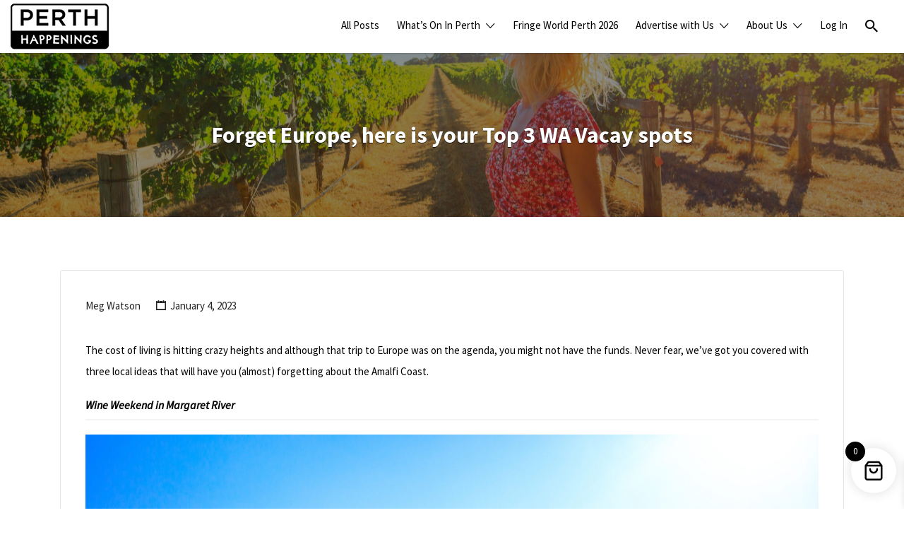

--- FILE ---
content_type: text/html; charset=utf-8
request_url: https://www.google.com/recaptcha/api2/anchor?ar=1&k=6LcyK94qAAAAAGXutSplRdSkrCG6bI1YLNEdL1IL&co=aHR0cHM6Ly9wZXJ0aGhhcHBlbmluZ3MuY29tLmF1OjQ0Mw..&hl=en&v=PoyoqOPhxBO7pBk68S4YbpHZ&size=normal&anchor-ms=20000&execute-ms=30000&cb=18tgogq0qb3z
body_size: 49351
content:
<!DOCTYPE HTML><html dir="ltr" lang="en"><head><meta http-equiv="Content-Type" content="text/html; charset=UTF-8">
<meta http-equiv="X-UA-Compatible" content="IE=edge">
<title>reCAPTCHA</title>
<style type="text/css">
/* cyrillic-ext */
@font-face {
  font-family: 'Roboto';
  font-style: normal;
  font-weight: 400;
  font-stretch: 100%;
  src: url(//fonts.gstatic.com/s/roboto/v48/KFO7CnqEu92Fr1ME7kSn66aGLdTylUAMa3GUBHMdazTgWw.woff2) format('woff2');
  unicode-range: U+0460-052F, U+1C80-1C8A, U+20B4, U+2DE0-2DFF, U+A640-A69F, U+FE2E-FE2F;
}
/* cyrillic */
@font-face {
  font-family: 'Roboto';
  font-style: normal;
  font-weight: 400;
  font-stretch: 100%;
  src: url(//fonts.gstatic.com/s/roboto/v48/KFO7CnqEu92Fr1ME7kSn66aGLdTylUAMa3iUBHMdazTgWw.woff2) format('woff2');
  unicode-range: U+0301, U+0400-045F, U+0490-0491, U+04B0-04B1, U+2116;
}
/* greek-ext */
@font-face {
  font-family: 'Roboto';
  font-style: normal;
  font-weight: 400;
  font-stretch: 100%;
  src: url(//fonts.gstatic.com/s/roboto/v48/KFO7CnqEu92Fr1ME7kSn66aGLdTylUAMa3CUBHMdazTgWw.woff2) format('woff2');
  unicode-range: U+1F00-1FFF;
}
/* greek */
@font-face {
  font-family: 'Roboto';
  font-style: normal;
  font-weight: 400;
  font-stretch: 100%;
  src: url(//fonts.gstatic.com/s/roboto/v48/KFO7CnqEu92Fr1ME7kSn66aGLdTylUAMa3-UBHMdazTgWw.woff2) format('woff2');
  unicode-range: U+0370-0377, U+037A-037F, U+0384-038A, U+038C, U+038E-03A1, U+03A3-03FF;
}
/* math */
@font-face {
  font-family: 'Roboto';
  font-style: normal;
  font-weight: 400;
  font-stretch: 100%;
  src: url(//fonts.gstatic.com/s/roboto/v48/KFO7CnqEu92Fr1ME7kSn66aGLdTylUAMawCUBHMdazTgWw.woff2) format('woff2');
  unicode-range: U+0302-0303, U+0305, U+0307-0308, U+0310, U+0312, U+0315, U+031A, U+0326-0327, U+032C, U+032F-0330, U+0332-0333, U+0338, U+033A, U+0346, U+034D, U+0391-03A1, U+03A3-03A9, U+03B1-03C9, U+03D1, U+03D5-03D6, U+03F0-03F1, U+03F4-03F5, U+2016-2017, U+2034-2038, U+203C, U+2040, U+2043, U+2047, U+2050, U+2057, U+205F, U+2070-2071, U+2074-208E, U+2090-209C, U+20D0-20DC, U+20E1, U+20E5-20EF, U+2100-2112, U+2114-2115, U+2117-2121, U+2123-214F, U+2190, U+2192, U+2194-21AE, U+21B0-21E5, U+21F1-21F2, U+21F4-2211, U+2213-2214, U+2216-22FF, U+2308-230B, U+2310, U+2319, U+231C-2321, U+2336-237A, U+237C, U+2395, U+239B-23B7, U+23D0, U+23DC-23E1, U+2474-2475, U+25AF, U+25B3, U+25B7, U+25BD, U+25C1, U+25CA, U+25CC, U+25FB, U+266D-266F, U+27C0-27FF, U+2900-2AFF, U+2B0E-2B11, U+2B30-2B4C, U+2BFE, U+3030, U+FF5B, U+FF5D, U+1D400-1D7FF, U+1EE00-1EEFF;
}
/* symbols */
@font-face {
  font-family: 'Roboto';
  font-style: normal;
  font-weight: 400;
  font-stretch: 100%;
  src: url(//fonts.gstatic.com/s/roboto/v48/KFO7CnqEu92Fr1ME7kSn66aGLdTylUAMaxKUBHMdazTgWw.woff2) format('woff2');
  unicode-range: U+0001-000C, U+000E-001F, U+007F-009F, U+20DD-20E0, U+20E2-20E4, U+2150-218F, U+2190, U+2192, U+2194-2199, U+21AF, U+21E6-21F0, U+21F3, U+2218-2219, U+2299, U+22C4-22C6, U+2300-243F, U+2440-244A, U+2460-24FF, U+25A0-27BF, U+2800-28FF, U+2921-2922, U+2981, U+29BF, U+29EB, U+2B00-2BFF, U+4DC0-4DFF, U+FFF9-FFFB, U+10140-1018E, U+10190-1019C, U+101A0, U+101D0-101FD, U+102E0-102FB, U+10E60-10E7E, U+1D2C0-1D2D3, U+1D2E0-1D37F, U+1F000-1F0FF, U+1F100-1F1AD, U+1F1E6-1F1FF, U+1F30D-1F30F, U+1F315, U+1F31C, U+1F31E, U+1F320-1F32C, U+1F336, U+1F378, U+1F37D, U+1F382, U+1F393-1F39F, U+1F3A7-1F3A8, U+1F3AC-1F3AF, U+1F3C2, U+1F3C4-1F3C6, U+1F3CA-1F3CE, U+1F3D4-1F3E0, U+1F3ED, U+1F3F1-1F3F3, U+1F3F5-1F3F7, U+1F408, U+1F415, U+1F41F, U+1F426, U+1F43F, U+1F441-1F442, U+1F444, U+1F446-1F449, U+1F44C-1F44E, U+1F453, U+1F46A, U+1F47D, U+1F4A3, U+1F4B0, U+1F4B3, U+1F4B9, U+1F4BB, U+1F4BF, U+1F4C8-1F4CB, U+1F4D6, U+1F4DA, U+1F4DF, U+1F4E3-1F4E6, U+1F4EA-1F4ED, U+1F4F7, U+1F4F9-1F4FB, U+1F4FD-1F4FE, U+1F503, U+1F507-1F50B, U+1F50D, U+1F512-1F513, U+1F53E-1F54A, U+1F54F-1F5FA, U+1F610, U+1F650-1F67F, U+1F687, U+1F68D, U+1F691, U+1F694, U+1F698, U+1F6AD, U+1F6B2, U+1F6B9-1F6BA, U+1F6BC, U+1F6C6-1F6CF, U+1F6D3-1F6D7, U+1F6E0-1F6EA, U+1F6F0-1F6F3, U+1F6F7-1F6FC, U+1F700-1F7FF, U+1F800-1F80B, U+1F810-1F847, U+1F850-1F859, U+1F860-1F887, U+1F890-1F8AD, U+1F8B0-1F8BB, U+1F8C0-1F8C1, U+1F900-1F90B, U+1F93B, U+1F946, U+1F984, U+1F996, U+1F9E9, U+1FA00-1FA6F, U+1FA70-1FA7C, U+1FA80-1FA89, U+1FA8F-1FAC6, U+1FACE-1FADC, U+1FADF-1FAE9, U+1FAF0-1FAF8, U+1FB00-1FBFF;
}
/* vietnamese */
@font-face {
  font-family: 'Roboto';
  font-style: normal;
  font-weight: 400;
  font-stretch: 100%;
  src: url(//fonts.gstatic.com/s/roboto/v48/KFO7CnqEu92Fr1ME7kSn66aGLdTylUAMa3OUBHMdazTgWw.woff2) format('woff2');
  unicode-range: U+0102-0103, U+0110-0111, U+0128-0129, U+0168-0169, U+01A0-01A1, U+01AF-01B0, U+0300-0301, U+0303-0304, U+0308-0309, U+0323, U+0329, U+1EA0-1EF9, U+20AB;
}
/* latin-ext */
@font-face {
  font-family: 'Roboto';
  font-style: normal;
  font-weight: 400;
  font-stretch: 100%;
  src: url(//fonts.gstatic.com/s/roboto/v48/KFO7CnqEu92Fr1ME7kSn66aGLdTylUAMa3KUBHMdazTgWw.woff2) format('woff2');
  unicode-range: U+0100-02BA, U+02BD-02C5, U+02C7-02CC, U+02CE-02D7, U+02DD-02FF, U+0304, U+0308, U+0329, U+1D00-1DBF, U+1E00-1E9F, U+1EF2-1EFF, U+2020, U+20A0-20AB, U+20AD-20C0, U+2113, U+2C60-2C7F, U+A720-A7FF;
}
/* latin */
@font-face {
  font-family: 'Roboto';
  font-style: normal;
  font-weight: 400;
  font-stretch: 100%;
  src: url(//fonts.gstatic.com/s/roboto/v48/KFO7CnqEu92Fr1ME7kSn66aGLdTylUAMa3yUBHMdazQ.woff2) format('woff2');
  unicode-range: U+0000-00FF, U+0131, U+0152-0153, U+02BB-02BC, U+02C6, U+02DA, U+02DC, U+0304, U+0308, U+0329, U+2000-206F, U+20AC, U+2122, U+2191, U+2193, U+2212, U+2215, U+FEFF, U+FFFD;
}
/* cyrillic-ext */
@font-face {
  font-family: 'Roboto';
  font-style: normal;
  font-weight: 500;
  font-stretch: 100%;
  src: url(//fonts.gstatic.com/s/roboto/v48/KFO7CnqEu92Fr1ME7kSn66aGLdTylUAMa3GUBHMdazTgWw.woff2) format('woff2');
  unicode-range: U+0460-052F, U+1C80-1C8A, U+20B4, U+2DE0-2DFF, U+A640-A69F, U+FE2E-FE2F;
}
/* cyrillic */
@font-face {
  font-family: 'Roboto';
  font-style: normal;
  font-weight: 500;
  font-stretch: 100%;
  src: url(//fonts.gstatic.com/s/roboto/v48/KFO7CnqEu92Fr1ME7kSn66aGLdTylUAMa3iUBHMdazTgWw.woff2) format('woff2');
  unicode-range: U+0301, U+0400-045F, U+0490-0491, U+04B0-04B1, U+2116;
}
/* greek-ext */
@font-face {
  font-family: 'Roboto';
  font-style: normal;
  font-weight: 500;
  font-stretch: 100%;
  src: url(//fonts.gstatic.com/s/roboto/v48/KFO7CnqEu92Fr1ME7kSn66aGLdTylUAMa3CUBHMdazTgWw.woff2) format('woff2');
  unicode-range: U+1F00-1FFF;
}
/* greek */
@font-face {
  font-family: 'Roboto';
  font-style: normal;
  font-weight: 500;
  font-stretch: 100%;
  src: url(//fonts.gstatic.com/s/roboto/v48/KFO7CnqEu92Fr1ME7kSn66aGLdTylUAMa3-UBHMdazTgWw.woff2) format('woff2');
  unicode-range: U+0370-0377, U+037A-037F, U+0384-038A, U+038C, U+038E-03A1, U+03A3-03FF;
}
/* math */
@font-face {
  font-family: 'Roboto';
  font-style: normal;
  font-weight: 500;
  font-stretch: 100%;
  src: url(//fonts.gstatic.com/s/roboto/v48/KFO7CnqEu92Fr1ME7kSn66aGLdTylUAMawCUBHMdazTgWw.woff2) format('woff2');
  unicode-range: U+0302-0303, U+0305, U+0307-0308, U+0310, U+0312, U+0315, U+031A, U+0326-0327, U+032C, U+032F-0330, U+0332-0333, U+0338, U+033A, U+0346, U+034D, U+0391-03A1, U+03A3-03A9, U+03B1-03C9, U+03D1, U+03D5-03D6, U+03F0-03F1, U+03F4-03F5, U+2016-2017, U+2034-2038, U+203C, U+2040, U+2043, U+2047, U+2050, U+2057, U+205F, U+2070-2071, U+2074-208E, U+2090-209C, U+20D0-20DC, U+20E1, U+20E5-20EF, U+2100-2112, U+2114-2115, U+2117-2121, U+2123-214F, U+2190, U+2192, U+2194-21AE, U+21B0-21E5, U+21F1-21F2, U+21F4-2211, U+2213-2214, U+2216-22FF, U+2308-230B, U+2310, U+2319, U+231C-2321, U+2336-237A, U+237C, U+2395, U+239B-23B7, U+23D0, U+23DC-23E1, U+2474-2475, U+25AF, U+25B3, U+25B7, U+25BD, U+25C1, U+25CA, U+25CC, U+25FB, U+266D-266F, U+27C0-27FF, U+2900-2AFF, U+2B0E-2B11, U+2B30-2B4C, U+2BFE, U+3030, U+FF5B, U+FF5D, U+1D400-1D7FF, U+1EE00-1EEFF;
}
/* symbols */
@font-face {
  font-family: 'Roboto';
  font-style: normal;
  font-weight: 500;
  font-stretch: 100%;
  src: url(//fonts.gstatic.com/s/roboto/v48/KFO7CnqEu92Fr1ME7kSn66aGLdTylUAMaxKUBHMdazTgWw.woff2) format('woff2');
  unicode-range: U+0001-000C, U+000E-001F, U+007F-009F, U+20DD-20E0, U+20E2-20E4, U+2150-218F, U+2190, U+2192, U+2194-2199, U+21AF, U+21E6-21F0, U+21F3, U+2218-2219, U+2299, U+22C4-22C6, U+2300-243F, U+2440-244A, U+2460-24FF, U+25A0-27BF, U+2800-28FF, U+2921-2922, U+2981, U+29BF, U+29EB, U+2B00-2BFF, U+4DC0-4DFF, U+FFF9-FFFB, U+10140-1018E, U+10190-1019C, U+101A0, U+101D0-101FD, U+102E0-102FB, U+10E60-10E7E, U+1D2C0-1D2D3, U+1D2E0-1D37F, U+1F000-1F0FF, U+1F100-1F1AD, U+1F1E6-1F1FF, U+1F30D-1F30F, U+1F315, U+1F31C, U+1F31E, U+1F320-1F32C, U+1F336, U+1F378, U+1F37D, U+1F382, U+1F393-1F39F, U+1F3A7-1F3A8, U+1F3AC-1F3AF, U+1F3C2, U+1F3C4-1F3C6, U+1F3CA-1F3CE, U+1F3D4-1F3E0, U+1F3ED, U+1F3F1-1F3F3, U+1F3F5-1F3F7, U+1F408, U+1F415, U+1F41F, U+1F426, U+1F43F, U+1F441-1F442, U+1F444, U+1F446-1F449, U+1F44C-1F44E, U+1F453, U+1F46A, U+1F47D, U+1F4A3, U+1F4B0, U+1F4B3, U+1F4B9, U+1F4BB, U+1F4BF, U+1F4C8-1F4CB, U+1F4D6, U+1F4DA, U+1F4DF, U+1F4E3-1F4E6, U+1F4EA-1F4ED, U+1F4F7, U+1F4F9-1F4FB, U+1F4FD-1F4FE, U+1F503, U+1F507-1F50B, U+1F50D, U+1F512-1F513, U+1F53E-1F54A, U+1F54F-1F5FA, U+1F610, U+1F650-1F67F, U+1F687, U+1F68D, U+1F691, U+1F694, U+1F698, U+1F6AD, U+1F6B2, U+1F6B9-1F6BA, U+1F6BC, U+1F6C6-1F6CF, U+1F6D3-1F6D7, U+1F6E0-1F6EA, U+1F6F0-1F6F3, U+1F6F7-1F6FC, U+1F700-1F7FF, U+1F800-1F80B, U+1F810-1F847, U+1F850-1F859, U+1F860-1F887, U+1F890-1F8AD, U+1F8B0-1F8BB, U+1F8C0-1F8C1, U+1F900-1F90B, U+1F93B, U+1F946, U+1F984, U+1F996, U+1F9E9, U+1FA00-1FA6F, U+1FA70-1FA7C, U+1FA80-1FA89, U+1FA8F-1FAC6, U+1FACE-1FADC, U+1FADF-1FAE9, U+1FAF0-1FAF8, U+1FB00-1FBFF;
}
/* vietnamese */
@font-face {
  font-family: 'Roboto';
  font-style: normal;
  font-weight: 500;
  font-stretch: 100%;
  src: url(//fonts.gstatic.com/s/roboto/v48/KFO7CnqEu92Fr1ME7kSn66aGLdTylUAMa3OUBHMdazTgWw.woff2) format('woff2');
  unicode-range: U+0102-0103, U+0110-0111, U+0128-0129, U+0168-0169, U+01A0-01A1, U+01AF-01B0, U+0300-0301, U+0303-0304, U+0308-0309, U+0323, U+0329, U+1EA0-1EF9, U+20AB;
}
/* latin-ext */
@font-face {
  font-family: 'Roboto';
  font-style: normal;
  font-weight: 500;
  font-stretch: 100%;
  src: url(//fonts.gstatic.com/s/roboto/v48/KFO7CnqEu92Fr1ME7kSn66aGLdTylUAMa3KUBHMdazTgWw.woff2) format('woff2');
  unicode-range: U+0100-02BA, U+02BD-02C5, U+02C7-02CC, U+02CE-02D7, U+02DD-02FF, U+0304, U+0308, U+0329, U+1D00-1DBF, U+1E00-1E9F, U+1EF2-1EFF, U+2020, U+20A0-20AB, U+20AD-20C0, U+2113, U+2C60-2C7F, U+A720-A7FF;
}
/* latin */
@font-face {
  font-family: 'Roboto';
  font-style: normal;
  font-weight: 500;
  font-stretch: 100%;
  src: url(//fonts.gstatic.com/s/roboto/v48/KFO7CnqEu92Fr1ME7kSn66aGLdTylUAMa3yUBHMdazQ.woff2) format('woff2');
  unicode-range: U+0000-00FF, U+0131, U+0152-0153, U+02BB-02BC, U+02C6, U+02DA, U+02DC, U+0304, U+0308, U+0329, U+2000-206F, U+20AC, U+2122, U+2191, U+2193, U+2212, U+2215, U+FEFF, U+FFFD;
}
/* cyrillic-ext */
@font-face {
  font-family: 'Roboto';
  font-style: normal;
  font-weight: 900;
  font-stretch: 100%;
  src: url(//fonts.gstatic.com/s/roboto/v48/KFO7CnqEu92Fr1ME7kSn66aGLdTylUAMa3GUBHMdazTgWw.woff2) format('woff2');
  unicode-range: U+0460-052F, U+1C80-1C8A, U+20B4, U+2DE0-2DFF, U+A640-A69F, U+FE2E-FE2F;
}
/* cyrillic */
@font-face {
  font-family: 'Roboto';
  font-style: normal;
  font-weight: 900;
  font-stretch: 100%;
  src: url(//fonts.gstatic.com/s/roboto/v48/KFO7CnqEu92Fr1ME7kSn66aGLdTylUAMa3iUBHMdazTgWw.woff2) format('woff2');
  unicode-range: U+0301, U+0400-045F, U+0490-0491, U+04B0-04B1, U+2116;
}
/* greek-ext */
@font-face {
  font-family: 'Roboto';
  font-style: normal;
  font-weight: 900;
  font-stretch: 100%;
  src: url(//fonts.gstatic.com/s/roboto/v48/KFO7CnqEu92Fr1ME7kSn66aGLdTylUAMa3CUBHMdazTgWw.woff2) format('woff2');
  unicode-range: U+1F00-1FFF;
}
/* greek */
@font-face {
  font-family: 'Roboto';
  font-style: normal;
  font-weight: 900;
  font-stretch: 100%;
  src: url(//fonts.gstatic.com/s/roboto/v48/KFO7CnqEu92Fr1ME7kSn66aGLdTylUAMa3-UBHMdazTgWw.woff2) format('woff2');
  unicode-range: U+0370-0377, U+037A-037F, U+0384-038A, U+038C, U+038E-03A1, U+03A3-03FF;
}
/* math */
@font-face {
  font-family: 'Roboto';
  font-style: normal;
  font-weight: 900;
  font-stretch: 100%;
  src: url(//fonts.gstatic.com/s/roboto/v48/KFO7CnqEu92Fr1ME7kSn66aGLdTylUAMawCUBHMdazTgWw.woff2) format('woff2');
  unicode-range: U+0302-0303, U+0305, U+0307-0308, U+0310, U+0312, U+0315, U+031A, U+0326-0327, U+032C, U+032F-0330, U+0332-0333, U+0338, U+033A, U+0346, U+034D, U+0391-03A1, U+03A3-03A9, U+03B1-03C9, U+03D1, U+03D5-03D6, U+03F0-03F1, U+03F4-03F5, U+2016-2017, U+2034-2038, U+203C, U+2040, U+2043, U+2047, U+2050, U+2057, U+205F, U+2070-2071, U+2074-208E, U+2090-209C, U+20D0-20DC, U+20E1, U+20E5-20EF, U+2100-2112, U+2114-2115, U+2117-2121, U+2123-214F, U+2190, U+2192, U+2194-21AE, U+21B0-21E5, U+21F1-21F2, U+21F4-2211, U+2213-2214, U+2216-22FF, U+2308-230B, U+2310, U+2319, U+231C-2321, U+2336-237A, U+237C, U+2395, U+239B-23B7, U+23D0, U+23DC-23E1, U+2474-2475, U+25AF, U+25B3, U+25B7, U+25BD, U+25C1, U+25CA, U+25CC, U+25FB, U+266D-266F, U+27C0-27FF, U+2900-2AFF, U+2B0E-2B11, U+2B30-2B4C, U+2BFE, U+3030, U+FF5B, U+FF5D, U+1D400-1D7FF, U+1EE00-1EEFF;
}
/* symbols */
@font-face {
  font-family: 'Roboto';
  font-style: normal;
  font-weight: 900;
  font-stretch: 100%;
  src: url(//fonts.gstatic.com/s/roboto/v48/KFO7CnqEu92Fr1ME7kSn66aGLdTylUAMaxKUBHMdazTgWw.woff2) format('woff2');
  unicode-range: U+0001-000C, U+000E-001F, U+007F-009F, U+20DD-20E0, U+20E2-20E4, U+2150-218F, U+2190, U+2192, U+2194-2199, U+21AF, U+21E6-21F0, U+21F3, U+2218-2219, U+2299, U+22C4-22C6, U+2300-243F, U+2440-244A, U+2460-24FF, U+25A0-27BF, U+2800-28FF, U+2921-2922, U+2981, U+29BF, U+29EB, U+2B00-2BFF, U+4DC0-4DFF, U+FFF9-FFFB, U+10140-1018E, U+10190-1019C, U+101A0, U+101D0-101FD, U+102E0-102FB, U+10E60-10E7E, U+1D2C0-1D2D3, U+1D2E0-1D37F, U+1F000-1F0FF, U+1F100-1F1AD, U+1F1E6-1F1FF, U+1F30D-1F30F, U+1F315, U+1F31C, U+1F31E, U+1F320-1F32C, U+1F336, U+1F378, U+1F37D, U+1F382, U+1F393-1F39F, U+1F3A7-1F3A8, U+1F3AC-1F3AF, U+1F3C2, U+1F3C4-1F3C6, U+1F3CA-1F3CE, U+1F3D4-1F3E0, U+1F3ED, U+1F3F1-1F3F3, U+1F3F5-1F3F7, U+1F408, U+1F415, U+1F41F, U+1F426, U+1F43F, U+1F441-1F442, U+1F444, U+1F446-1F449, U+1F44C-1F44E, U+1F453, U+1F46A, U+1F47D, U+1F4A3, U+1F4B0, U+1F4B3, U+1F4B9, U+1F4BB, U+1F4BF, U+1F4C8-1F4CB, U+1F4D6, U+1F4DA, U+1F4DF, U+1F4E3-1F4E6, U+1F4EA-1F4ED, U+1F4F7, U+1F4F9-1F4FB, U+1F4FD-1F4FE, U+1F503, U+1F507-1F50B, U+1F50D, U+1F512-1F513, U+1F53E-1F54A, U+1F54F-1F5FA, U+1F610, U+1F650-1F67F, U+1F687, U+1F68D, U+1F691, U+1F694, U+1F698, U+1F6AD, U+1F6B2, U+1F6B9-1F6BA, U+1F6BC, U+1F6C6-1F6CF, U+1F6D3-1F6D7, U+1F6E0-1F6EA, U+1F6F0-1F6F3, U+1F6F7-1F6FC, U+1F700-1F7FF, U+1F800-1F80B, U+1F810-1F847, U+1F850-1F859, U+1F860-1F887, U+1F890-1F8AD, U+1F8B0-1F8BB, U+1F8C0-1F8C1, U+1F900-1F90B, U+1F93B, U+1F946, U+1F984, U+1F996, U+1F9E9, U+1FA00-1FA6F, U+1FA70-1FA7C, U+1FA80-1FA89, U+1FA8F-1FAC6, U+1FACE-1FADC, U+1FADF-1FAE9, U+1FAF0-1FAF8, U+1FB00-1FBFF;
}
/* vietnamese */
@font-face {
  font-family: 'Roboto';
  font-style: normal;
  font-weight: 900;
  font-stretch: 100%;
  src: url(//fonts.gstatic.com/s/roboto/v48/KFO7CnqEu92Fr1ME7kSn66aGLdTylUAMa3OUBHMdazTgWw.woff2) format('woff2');
  unicode-range: U+0102-0103, U+0110-0111, U+0128-0129, U+0168-0169, U+01A0-01A1, U+01AF-01B0, U+0300-0301, U+0303-0304, U+0308-0309, U+0323, U+0329, U+1EA0-1EF9, U+20AB;
}
/* latin-ext */
@font-face {
  font-family: 'Roboto';
  font-style: normal;
  font-weight: 900;
  font-stretch: 100%;
  src: url(//fonts.gstatic.com/s/roboto/v48/KFO7CnqEu92Fr1ME7kSn66aGLdTylUAMa3KUBHMdazTgWw.woff2) format('woff2');
  unicode-range: U+0100-02BA, U+02BD-02C5, U+02C7-02CC, U+02CE-02D7, U+02DD-02FF, U+0304, U+0308, U+0329, U+1D00-1DBF, U+1E00-1E9F, U+1EF2-1EFF, U+2020, U+20A0-20AB, U+20AD-20C0, U+2113, U+2C60-2C7F, U+A720-A7FF;
}
/* latin */
@font-face {
  font-family: 'Roboto';
  font-style: normal;
  font-weight: 900;
  font-stretch: 100%;
  src: url(//fonts.gstatic.com/s/roboto/v48/KFO7CnqEu92Fr1ME7kSn66aGLdTylUAMa3yUBHMdazQ.woff2) format('woff2');
  unicode-range: U+0000-00FF, U+0131, U+0152-0153, U+02BB-02BC, U+02C6, U+02DA, U+02DC, U+0304, U+0308, U+0329, U+2000-206F, U+20AC, U+2122, U+2191, U+2193, U+2212, U+2215, U+FEFF, U+FFFD;
}

</style>
<link rel="stylesheet" type="text/css" href="https://www.gstatic.com/recaptcha/releases/PoyoqOPhxBO7pBk68S4YbpHZ/styles__ltr.css">
<script nonce="zhUSYoRymZu5VviRqeWO4A" type="text/javascript">window['__recaptcha_api'] = 'https://www.google.com/recaptcha/api2/';</script>
<script type="text/javascript" src="https://www.gstatic.com/recaptcha/releases/PoyoqOPhxBO7pBk68S4YbpHZ/recaptcha__en.js" nonce="zhUSYoRymZu5VviRqeWO4A">
      
    </script></head>
<body><div id="rc-anchor-alert" class="rc-anchor-alert"></div>
<input type="hidden" id="recaptcha-token" value="[base64]">
<script type="text/javascript" nonce="zhUSYoRymZu5VviRqeWO4A">
      recaptcha.anchor.Main.init("[\x22ainput\x22,[\x22bgdata\x22,\x22\x22,\[base64]/[base64]/[base64]/ZyhXLGgpOnEoW04sMjEsbF0sVywwKSxoKSxmYWxzZSxmYWxzZSl9Y2F0Y2goayl7RygzNTgsVyk/[base64]/[base64]/[base64]/[base64]/[base64]/[base64]/[base64]/bmV3IEJbT10oRFswXSk6dz09Mj9uZXcgQltPXShEWzBdLERbMV0pOnc9PTM/bmV3IEJbT10oRFswXSxEWzFdLERbMl0pOnc9PTQ/[base64]/[base64]/[base64]/[base64]/[base64]\\u003d\x22,\[base64]\\u003d\\u003d\x22,\x22ScKfEsOSw7ckDcKSIcOFwq9VwrYnbiRRclcoTMKewpPDmyXCu2IwN2XDp8KPwrbDiMOzwr7DksKmMS0Dw6UhCcO7MlnDj8K7w4FSw43CmcO3EMOBwqnCqmYRwrPCucOxw6lUJgxlwqrDscKidwxzXGTDn8OMwo7Dgyt/LcK/wpbDp8O4wrjCj8KELwjDumbDrsOTKMOiw7hsQFs6YT3DpVpxwpPDv2pwesOtwozCicOsejsRwpYcwp/[base64]/w6JsS8KeIwDCoMOUB8KtwrPDo8OQwqgZfX/CkGDDsCslwpQ3w6LChcKtT13Ds8OjC1XDkMOpRMK4VxDCqhlrw61Lwq7CrAMECcOYCRkwwpUMQMKcwp3DtFPCjkzDvhrCmsOCwrDDp8KBVcOTcV8Mw6BMZkJVXMOjbl/[base64]/Crj1Zw4ZOw6/CrMKecz5XeMKpwpQoJWbDuG7Cqi7DnyBODBTCrCkMb8KiJ8KXQ0vClsKBwrXCgknDh8OGw6RqSR5PwpFFw5TCv2Jpw5jDhFYtfyTDosKmPCRIw7phwqc2w7jCqxJzwqLDkMK5KzMxAwBUw6scwpnDgSQtR8ORaD4nw6/[base64]/DuHwGHsO2Sy1yw7/[base64]/Cqj7CocOUwpzCuwtgwqTDnsK5wp3CrMKNDSDDuMK7w51Kw4Miw4fDv8Odw6Ysw695Px5KPsOtGgnDjhXCh8OnF8O7aMK/w5zDusK/[base64]/CoFjCrcK/[base64]/DsMKqwqE5w60/BsK3woICcHUHw4NUBMODwqYzw5U/CFxZw48bVRTCvsOoKQoJwqXDvgrCocKswrHCvcOsw63DncOkQsK3BMK3w6ouKAoYHj7DisOKbMKOecKBFcKCwonDuTHCgh3Drl4CbFV0L8KGVG/Cjw3DhF7Dt8OqNsORAMOcwrEMeXvDksOZwp/Di8KuBsK7wrhzw5TDs2DCvB9MZi94wpTDtsKGw5HClMKAw7Ehw5ltTsKfFF7CrsKRw780wrXCsnPCulh4w6/[base64]/CRXCpgJ5wqXCmcO3wqjDmsKOQTrCgVEOwp7Cr8K8w7x3fjnChS0zw7dOwrrDrgNcPsOCSxDDicKVwppTVw9sScKqwp4sw6/Cv8O9woEVwqfDgDQNw6JDJsOVCsKvwo50w6rCgMOfwqDDijVxYzHCu0l7MsKRw4bDjTh+DMOySsOvwpPCu2kFBT/ClMOmJCTCjGMUdMOIwpbDjcK0TRLDkzzCp8O/B8OrIj3Dj8OrAsKawp7Dlh8VwrvDp8KdOcK+PsOpw7rCnAdQXkHDlAPCrjErw68Gw7/ClsKBKMKtRcKwwq9LPm5bwqPChMKmw7bCssOHwow4PwpsXcO4B8Kxw6BhX1Ygwo1XwqXCgcOfw7Ipw4fDsRJhwo7Cq08+w6HDgsOjBVPDusO2wp9tw7/[base64]/[base64]/DisOyw7LCun/CrsKRwonDpG7DvlLDtULDoMK3IhTDnDLCklLDnR1+wpNlwoFzw6LDiT0cwpbCpHpTw4bDvBTCiGnDhBvDo8K+w5k1w6HDpMKkGg3Ck0XDnxdkA3jDucKDwovCv8O7AcK1w7Y4wrvCmT8ywoPCvXlGUsKWw6zCrsKfMMKHwrcbwoTDtsOBSMKIwrPCpG/CuMOSPkhTBRMvw4PCpQDCrMKywpVew7jCoMKwwpDCksKww68LKjsZwo5Mwp58BxgoBcKqCg3CkD9veMOlwoIGw6xXwqXCuSPCscK7Y1jDnsKOwp5bw6UkIMOlwqnCpCVeBcKPw7B0bH3Cigd4w5vDsTrDjsKEJ8KCAsKdE8Omw55hwpjCncOwe8Obwo/CocOhbFcPwr83wqXDjcO/SsOswqR8wpDDhMKOwqF8dlHCjcKTWMOzCMOTR21Aw4tudW4iwqvDmMKkwpZeZ8KlHsO6DMKtwobDlV/[base64]/[base64]/[base64]/Du8KfwqZWw6bDg8OwLEvCu2LCmXMLYcKmw4E0wo3Cnwo7bkYVLiAAwpwaAG14JcOzEw4ZDlHCssKya8KiwqLDlsOQw6jDtBwEH8OZwpjCjzUUYMOSwpkGSkfDigsnVGcMwqrDnsOtwqXCgkbDuxweKsKmWwoSwr/DkFl/wqzDuUPCpnlBw43CtWkfWSLDmkZ1w6fDrEfCisKqwqQjTcOQwqxUOmHDhRLDrWd7FMKtw7MSXsO3QjQNN3RWKg7CqkIbP8OQPcOuwrQBBnMOwq8ewpPCoWV8JcORb8KGVx3DggdGXsOlw7XCncK9KsORwo0iw6bDrSwHHlYJDMOYE0/CpcKgw7Y8P8K6wos1Ezwfw7PDoMOMwoTDkMKfQcK/[base64]/Cs8OqVTMXP0LDoEQDwovDogwfwoDDnMOfVcKQMRvDuMO3aAfCrG4gXh/Dg8Khw5VsO8ObwrVKw7s2wrQuw7HDr8OSJ8Ocwq0Ywr0iAMOjf8Ofw6TDmsO0U2QEwozCnC86aVZ8TMK+ZTB1wrjDgkPCnwFpUcK1ZsKyfH/[base64]/[base64]/CpHIhN8KCwq3DmMOfFUfDinVlw57DscOJw7B+I1HCq8KZH8KEf8OcwpNcRjLCucKGRiXDicKwL35HasOTw5XClxvCjcOTw7LCmjvCiCMBw4jDu8KlTMKAwqLCjMKLw5/CgG7DkyIEIcOcOXvCpGbDjWEpAsKEMhcow7RsOgtRYcO1woTCucKnf8OswojDjgU9w7c7w73CskrDg8KbwqREwrHDiSrDgBnDkBlSecOnL17DjzPDkTbCgcOJw4swwqbCtcKQMmfDhD5Yw7BgesKCV2rDiz0Ab3fDisOuc35ZwrtKw4Znwo8twoFpBMKGJcOBwoQ/wro7L8KJYcKGwr8vw5TCpAh1wppCwpvDmsK6w7jCo0tkw5fCvMOoLcKHw5bCj8O8w4ABYWsdAcOlTMOGDzc3w5cDM8Okw7LDk0oMWl7CicK9w7NLFsKnIVXDgcOJT2Row6Jlw7XDlUvCkWRRCA/DlMK/K8KHw4dYahNlPgE/acKcw6ZTG8KFM8KdYDNEw6jDjMKawqkIOGPCsQvCgcKxHRdEbcOsPDDChyfCk2R5TD8vw6PCqcK7wpHCpH3DosOyw5IoIMKaw7DClVvDhsK0b8Kdw4obG8KdwrnCo1DDui/Cn8KzwqrCmDbDrcKtZsO9w6rChzEHPMKpwodDbMObeB9EXMK6w5Z6wroUwrzDrCYMwr7DgStdcSN4JMKVKwAmOmLDsV1UWjFTPRMUeBXChDXDvSXDnCzCqMKcJQfDgnjDty5aw7HCgVo8wpEPwp/Do1HDlgx8enPCjlYiwrLDsnrDg8OQS2DDgFobwrA4aBrChcOvw7cOw53CojVzNz8Ew5oWb8OxASLCq8Orw70xR8KeG8K/w5oAwq4IwopAw6rCpsKAXiTDuDvCjsO8IMKEw4VMwrXCtMORwq3DvgvCm1nDnBw+McK3woU4wo5Ow6xff8OFYMOlwpHCkMOHXRDCjlTDlcOnw5PCt3bCssKxwplawq5ZwrozwoYKVcO+WGXCpsOueQt9esK8wqx2Y0Iyw6N2wrfDiU1/asOdwoAOw7VSG8OkdcKHwo3DnMKQezvCoX/ClF7DiMO2cMKlwp4GGz7ChzLCmcO/[base64]/Cl8Kiw6jCmcKjw47Ds8Oow4dJw77DoQ3DlkwYwrPCrwXDnsOPIiNSTQXDmHjCp1QiAG4awpzCtcKMwr/DlsKDKsOnIAM2w5RbwoNAwrDDmcKfw4AXOcODaQQjO8Kgw6Q9w5YJWClOw7QzasOdw7IVwp7Cg8Oxw6cxwrvCscOhIMOwdcKTa8K/[base64]/DsQfCgRlYwqUtw71FKColwr3DnsKbAFNOfcOrw4hQNFsMwphNWxnCuVtLeMO9wotrwp1jPsKmUMKVUBERw57Chxp1CxN/csOxw7oBU8KRw4/CnnE/[base64]/w4kyXnUXACVVOFp5w54TwpHCg8OAw5XCri7DrcOrw7vDgyE+w6Bsw4gtw6PDvA7Cm8KSwr7CssO2w5LCsDAhUcKOUsKYw4N5JMKjw7/Dt8KUOsOHaMODwqPDh1cEw6lew53DpsKBJMONKX7DhcO5wpxOw5XDvMOYw4PDtloVw6zCkMOUwpU0wo7CtgpowpJeEcOPwoDDq8KRYUHDlsOvwpV/VsOTY8OhwrfDo2zDiAQXwo3Dt2gqwq5/N8KJw7wBCcKoM8ONGElrw5xJScOMDcO3NMKOZMKGeMKQRgZMwo0RwqPCg8OAwpjDmcOCHcOhecKsVcK4wrzDhgM5NsOoP8KnHsKowo9Hw73DpX/CpT5dwoRCdHDDnHhtWlrCjcKXw7oewoc8DMOmYMKqw4zCrMONL0DCgcOoe8OxXnZENsORTwBnA8Kyw4YPw5vDmDbCgRPDsy9vLFIkMMOSwojDj8K4OHjCoMKiI8OBDMO8wqzChQUoanJRwpHDg8OHwqpnw6jDnGzDoxPDiH0bwqzDsU/DkgXCiWkIw4UYD2ZQwqPDohDDvsOIw7rDpHPClcOaVcOyQsKMw40BTG4Bw6UzwpU8URnDuXbClGHDizHCqwvDvsKSJMOKw79wwpbClGLClcK6wpVRwqTDv8O0IGFIX8OXLMOdwrtYwpZMw5B8BBbDvQ/DucKRfFnCvcKjRnVLw5VhRsKRw6glw7JtYFY4w6PDmRrDmTfCoMOdAMOGXn3Dng0/[base64]/w57DqMK5w77DssK5XMOEwrtsw7cdwofCnMKFwq7DhsKww7DDn8KSwrbDgmd8HjvCg8O0QsKuKGtpwopywpPCscK7w6PDtRnCssKTw57DmShqARUQDnzCjE/[base64]/[base64]/[base64]/wrsnRcOvw5o3RsO1w5Fpw68EAzzDh8Onw6UqF8Kww6dpesOZWB7CuEXCuV7DgAXCm3HCkw5NScOQVcOOw7YBFjY/L8K0wqrClT02XMKDw7ZkHMKSNMOVwo8PwoAjwqwew7rDqVbDusOQZsKWC8KnMwnDj8KGwoN5OWrDmFBkw7RKw5fDnnYew60cTktYdkzCiCtJCsKMNsKdw4MkEMK4w5HCssKbwqEXH1XCrsOWw6fCjsKEHcKcXAhZHHFkwowsw6YXw4lXwp7CvS/CicK/[base64]/Dv8KsPjYDQ8OCMn8fYMOwfGfDs8ODw5vConUKaAwiw7fDncOlw4JNw67DmwvDtgBZw57CmFNAwpoAaSsLcxjClcK9w63DssKrw4IaQTTCrRkNwo5/I8OWdcKdwrXDiVY9czTCjTrDum01w7gzw7vDr3t4dH5mNMKNw5xiw70lwo5Nw4LCoA3CrzrDm8KPwofDqE8SN8K0wrnDqTsbNsO7w6zDpsK7w5/DjEPDpmhgfMO7VcKfNcKUw6rDmsKDDSJlwrrCkcK+WE0FDMKyJgDCmGA2wqRdYlF3K8OgaFvDlH7CkcOwEcOmVAzChnY0ccKUUsOUw4vCrHJleMOCwrDCgMKIw5/DqBB3w79OMcOxw7Y/JGTCuTkLHyhrw64JwpY1WcOIKBdwdsKSUVLDinAVd8OCw6AEw5vDrMOmUsKawrPDlcKCwqpmAAvCsMOBwp3CqDzDoVMowr1Lw6JGw4XCk23ChMOVQMKFw6gGScKHVcK/w7JgBcO3w4V+w53DjcKPw5XCtxXCgVRWcMO6w6lkIBHCt8K2CsK+fsORVjIKClDCrcO+TRcFWcO5VsOmw792DVzDqUYSEmd9wotEwr0cdMK4Y8Omw6bDqwbChnUvAmvDniTDrsKWKcKoWTA2w6YeTxTCsU5qwocTw6vDi8KINEDCkV/Dn8KJZsOWd8Okw4w7WsOcfMKKKkbDjicGDcO2wqDDiDQgw4rDosOMacK2U8OfMnFGw6dhw6Nxw4IkIDQDQ2XClRHCv8KwJBYdw6zCkcOvwpPCmxBMw7g9wpbDojDDgiYowqXDusOfTMOFNcKww5ZMLMKsw5cxwq3Cq8K2QDE1QsOuCcKSw4zDp3wVw4kdwr/[base64]/DkhIvw7RDBQTDlcOawojDr8ODw4jCgiBCw73CmsKRBsOOw7Jnw4s1E8Kbw7gsIsKtwr/Cun/[base64]/DmMKEP8KPM8OIKHF6wrrCjcKXwpzDsMKzDCXDocKkw5lzJcKTw53DqMKuwodVFQjCisKfAhEkRAXDh8Ohw5fChsKqYlssbcKVPsOrwoQdwqEXZGPDg8OTwr9MwrrDjH3DqEHCrsKQQMKeYQZ7IsKBwp8/wpzDoSjDicOBfcOFcTvDp8KOXsKCw7YIUm0YIWJGW8OXc17DtMOWZ8OVw5nDqMOmNcOWw756wqTCq8Krw6sKw7gFPMOJKgA/w40cXcOlw4ZGwpk3wpzDg8KYw4fCvAvDg8O/[base64]/CpMOxfz/[base64]/[base64]/CnsOSIMO1CjzChMKwwrLDrcK3F03CtMO+ZMK9w6ZHwrTDmcKewp/CvcOkejTCpHvCscKywrYxwpvCscKjHAkPKFFCwqrCr25vKAjCqF1tw5HDgcK/[base64]/VMKWTARCQi7ClMORWFYvHcOYOMOVw7gJw7BCC8K2P3Fpwq/Cq8K8bAvDi8OKcsKow6Bow6AqQCIEwq3Cmj/CoTkuw70Aw5gHJMKswp9gbXTCmMK3Tw8XwpzDj8OYw4rDjsOPw7fDlg7Dgk/[base64]/wo5IwojCt0BneBQrBMKjwqHCqCzCt8K9w43Dnw3CiCDDpmMYw6zDizYBw6DDhRk/[base64]/[base64]/Cj8KlwpgOwoXDlsOtwpTCjMKHDkDCpGzCgifDscKMw4JuUMKAcMKjwqFKLTLCozTCq3QVw6V4CjjCgMKXw6fDthM0IyxbwqRpwotUwqJEEBvDsh/Du3MtwoZYw78Hw69Ow5XDtlvChMK3wrfCucOzXgYQw6nDhhDDlcKHwpLCsRjCnRYzE1wTw5PDvxDCrDReEsOjZcOUw6sraMKRw4nCrMKWB8OFK1xgHCg5YMOdRcKWwqklFUDCtMO1wqMkDiMDw7M/[base64]/[base64]/BMKMw6ggVMOmw73Dt8K4Q30jw7UjOcOJwo9fw7J5wrzDoSPCnHPCgsKhwpTCrMKywrnCqg/ClcKRw7TCkcOpSMO6WmMBJVE2AljDjGkGw6TCviLCm8OHZz8Wd8KRdTPDuhjCj3TDq8OdacOdcADDt8OvayfDnsOGJMONbWPCgnDDny/DjzlndMKbwot0w6XCo8Kow6PCrHPCrUBCDx1NGkV2dcKjPTB+w4XDtsK6AQMnGcOQAiRIw6/DhsKTwqJNw6TDkXrDqgjDg8KHOkHDr1E7PDlSD3oaw7Muw5zChFLCqcO1wrHCjEw1wqXCsGM/[base64]/[base64]/wpwUYVvCsjnCu2opw6l3w5RtHHzCpAfDiMK8woA6KsObwrbCvMK9fzozw75gdxtmw5gLIcKfw7BiwqJ7wrMyd8KJJMK2w6JvexZyJ0bChz1oIEnDt8KBA8KiHcOKCcKSJ18Uw4QuKCTDgS7CvsOiwrXClsOBwrBNJ2zDsMOhCEXDkQpNGlZPM8K/NcK8RcKcw6fChznDnsODw73DvFsTDHp5w6jDrsKLCcO3Y8Kmw5k5woHCvMK6e8K8wqcgwojDgzc5Ej0hw57DqlB0KMO2w70UwqPDg8O5cjRdIMKmNijCol/CrMOjE8K0FxjCqcKOwrzDozHCi8KSYDElw7NQYxfCnHcGwp1PJcKYwpFlCMO/AwfCvEx9woovw4LDhHtVwqBSKcOGV3XCowfCr0NHJ1B3woBvwpzCnG50wp1Fw6JXQG/ChMKWB8ORwr/Crk4hfSU0MjzDoMOJw6/Dv8Kbw6lMQ8O/d09wwpTDlQRIw4bDtMK8MiDDpsKvw5IeLn3CsBlUw647wprChXQ3T8O3PVFrw7cxEcKFwrQkwq5BXsOHbsO2w6hbHi3DuHXCm8KgBcKhCMKvHMKVwojCjsKFwrgYw7LDqAQrw5bDlBnCmUxVw6MzK8KQOA3Cq8OMwrnCsMObS8KCbsKQO18Sw49lw6ArMsONw5/DpS/DvQB3DsKLZMKXwrfCuMKCw5rCrcO/wpPCnMKqWMOtbS4FKMKgLEfDlcOmw7QVax4MCXnDqsKTw5rDhxVCwqtaw4YdPTjCqcOpwo/CpMKZwpscLcKgwrbCn27Dh8KKMQghwqLCvHInEcOQw5Izw7xhTMKZQ1pRbXI6w55nwo7Dvx0tw7HDisKHMEHCm8K7w4vDncKBwrDCr8KLw5ZJwolswqHDhERcwqrDpmsdw6HDj8KRwqt6w7fCkTULwo/CuG7Ct8KLwogtw6gISsO1DQ17wp3DmEzClnvDrQPCpVHCpsKZAnJwwpIpw4HCrxrCksOIw7UNwq9rOMO4wrLDv8KZwrXCjw02wqPDgMOiDxw5wrLCvjp4cEp9w7LCk00tPEPCuwDClkPCrcOjwpXDi0XCq1/Ds8KeYHl3wqHDn8KVwqbCgcOJEsKjw7Q8VSbDgmBuwobDt3MCfsK5dsKWUCjCusO5F8OdU8K8woFHw43CpF/CtsKVUMK/[base64]/DqhTDuMOOOsOCwpFjwrjDm8K6w5vDpEREV8KwOsO/w7PCuMOjISZpO3vCvlITwrXDlDpIwrrCjRTCoxN7woUxF2DCscO0wpYMw6zDr0VJP8KDJsKrDsKgfS13FsKlXMOvw6ZJQijDoWXCm8KFYm9tZBhUwqoEP8K4w5Zvw5jCg0d4w7PDiA/DnsORw5fDgzLDlw/DrwF6wrzDgzMtYsO2AEHDjBLCrMKewpwRETVew6kRPMOpXMKCG2glERjCuFvCo8KbQsOAL8OQRlnDmcKzb8O/REDCmyfCtsK4D8OMwpDDgDdTSDFhwpjDnsO5w7jCt8O+woXClMKSJXhtw4rDlFbDtcODwoxxY0zCq8OqZANlw6vDnsKhw740w5zCsQ0lw58uw7RydX/DiAJGw5TDvsOwFcKOw4BeNiNUIxfDk8OBCVvCjsOQGFpzwoXCsFhqw7vDgMOWe8O+w7PCksOUdEkoecOpwpk5dcOabUMrIMKfw6PChcKbwrbCtcK2A8OEw4ZyE8K/[base64]/DusO3F27DrWrCiMKbAwNyw4TCmcOow7ppwrnCrcOIwoJewq7CisK/[base64]/Cl3bCsHLCqE/DisOUS8OhW8KLIsK9AsO1Fl8Hw68xwoNuYcOmDsOqJgd8wqfDr8KDw73DpTNKw7ZZw4zCusK1wq0iYMOcw7zCkBTCu1fDmMKMw4tsccKIwqUPw7XDjMKaw4/CrwTCo2IMKsOFw4UhV8KESMKsSDtOd1Ngw6bDh8KBY2lreMOPwqcjw5QTwos0EittajIPKcKoSMOTwqjDtMKhwpfCk0/Co8OfBcKLKsKTP8O8w6HDqcKSw6LCvxLCiw4JOHdEBFTDlsOlQcOkCsKvJcK9wqsSOH1BfnjDmCTCr14PwqfDvlA6WsKywrXDlsKgwr58w5xlwqrDi8KNwqDCi8KQIcOOw57DqMOMwrwneC7CqMKEw5jCjcO/AkvDmcOdwr/[base64]/wpADEsOCw48QI0gowoMNwpTDjVnDjcOPFWU/[base64]/DsMKBw5rDtA3CmRdSHAnCgsOew5Y/[base64]/[base64]/wq/[base64]/CpTXDqVlSdhfDicKKGlZCwp/Do8KSwoJiw6fDicOVwrXCt01EWmVNwpUEwqHDngR5w7Njw4IQw7XCksOEYsKoL8OXworDrsOFw53Cv3o/w5TCisONBCAkaMOYIBDDmWrCgwjCgcORDMKbw4DCm8OcXFvCuMO5w7gtOMK2w4LDklzCkcKLEHTDiUfDjx7CsEnDqMOFwrJyw4DCuy7DhmVGwoQBw7YLGMOccsKdw6hcwpwtwrfCgQ/CrnYRw4XCpBTCiAzCjxcGwpPCrMKLw7RlCAXDlSvDv8OZwoEGwojDt8K9w57DhE7DvsOww6XDp8Kww5JLDgbCkizDlgBdTVrDpmc6wo43w4rCn0zDjUTCr8Kpwp3CoSYiwrHCv8KpwqUORMO9wqp/MFHCg2AhQsKVw7sxw6LCoMORw7zDosKsBADDhcKhwonCswrDqsKPZ8KDw5jCuMKrwrHCjDQ6FcK+RnJVw7x0wrdwwoAYw5lEw6nDsB4VB8Oawpdxw5R+JXMRwr/DigjCp8KPwqDCoXrDucO/w6bDrcO0dmhBGkZVGmcqHMO8w6vDt8Kdw65OB3oSMcKlw4UiTHLDsE9pYlnCpDRdNwg1wonDusKfIjJ4w5tVw5pkwqPDm1rDqcK+CkbDh8O0w5Zkwpc9wpE/[base64]/DgMOyUUvCnBBlwrPCjsKNwqs6wqgBMMKDDXJQSsK8wrYBfcOMFMO8wrjCg8OIw7/DoCJbOcKOX8KIXwHCuG1OwocPwo8FX8Oqw6TCm1nCs3IuFsK0ZcKyw783MWxCGmMcCcKRwqnCpQ/[base64]/DpsKsfyEwBBnDucO7f0zCusOwwqbDmUjCl1/DkcK6wrIqdzQmN8KYelJQwoQgw7hpCcKhwqBlCWPDv8O4w4HCqsKWUsOzwrxlDzrCnlfCg8KCSsKsw7/[base64]/wr9ow7lnB03DmlDDuzPDokzDtyPChMO5GsKBV8Kyw6bDkDovYlnCj8OswpJIw7VjWzHCiBwfUlVUw4FtRDhnw7V9wr/CisKPw5RUcsKQw75bBkNUc3HDksKeKsOtQsOiGAc0wqtFD8ODHUJtwopLw4M9w5nCvMOcwr8JMwfDgsKswpfDkQN0THF+d8OWN03DgMOfwpoZcMOVY1k/ScKmUsOEw543Hj4fbsO6eGHDmg7CjsKuw6nCt8OXJ8OQwpQ/wqTDicORJgnCicKETMK+ZiJae8O/KFfDsCsOw5bCvjXCkHHDr3zDlTjDq2o9wo7DvVDDvsO8JhU9A8K5wr99w4ENw4DDvhkUw5NPCcK8RxjDrcKLccOdfmfDrRPCuRIYAS9QBMOoaMKZw40aw7p1IcOJwqDCk2NQMHjDl8KawrEGOsOiIiPDlsOLwqjCi8ORwrpGwpFYfHpJVELCkx3DojrDomvDjMKNfMO/b8OUI1/DpsODfAjDnV5GclvCpsK/bcOUwr0LbWM5RMKSSMKnwrZpZMK5w6/[base64]/DjlhQwrnCucKWOyRwKTUpX8OVLTjCuSQ/ATVeBGDDtgrClMOnEn8Lwp1yFMOufsKhAMOOw5FcwrfDh3djEjzDoC1BWxpiw5xdMDPCnsOQdEPCj2NUwrkcLi0Jw4rDu8ONwp/DjMOBw5FNw4XCkRwdwoTDkcO/wrPCpcOcR1MAMcOGfAzCksK4csOwOgnCnTUIw6TCs8Oyw4bDjcKXw7wlecOcDD/DpsO/w4t7w67DuzHDjcOPZ8OTfMKeVcKuWhhyw5prWMO3aT/CicOzOgDDqjzDuDApXMOjw7UPwq5iwo9Jw4xxwohtw4VVL04DwrlUw7dvZE/DtcKCDsKIc8KeMMKITcO6aGjDowlmw5JMIgjCucK+MGVVGcK0QWjDtcKJa8Ovw6jDuMKtAlDDqcOlKEjCi8O+w6jDn8Ouw6wWe8OCwoQdFD7CqibCh1bCosO2YsKzAMOGfWpWwqvDjy58wo7Cqgx+WMOCw4QtDnkMwqDDt8O/HcKYAj0tLFDDpMK4wo9hw6rChkbDllbChS/Dkj8twozDgsKow4RzBsOEw5nCq8Kiwr0sDMK4wqXCi8KacMKRVsOvwqAaRwMew4rDqV7Dj8KxRsOHw7Y1wrBzJcO9bMOuwrgnwoYEZgzDuDFbw6fCtikmw5UGHCHCpcK1w6HCiljCtBhQesOseT/CpsOmwrHCvcOhwqXCjX0ZecKWwqEwbCXCnMOLwr4lHBEiw57CtcOdD8Ojw5kHYV3ClsKUwp8Xw5IQdsOTw5XDjcO0wp/DjcK4eFPCqGgBJVLDmRZRSTAGWMOKw6kVX8KFYcK+ZMOMw6gXT8KYwoAwF8Kaf8KkZFg9w5bDtcK1bMOIWzwRY8OhZ8Ovw5zCkDkCbS1tw4pGwr/[base64]/wpfDhW4RwqkBwrhLB8KLwpnComTCq3vCmsOdccKYw5jDocKHKMOgwqHCo8OAwp8gw5lrUlHDm8KMTT58wqrDjMO6wpvDgcOxw5pHwq/Du8Kcwp4Hw6DCqsONwoPCvcO3dDhYayvDqcKYWcKwfSzDpCMZNUXCiyJpw5fCkCrCn8OQwrEJwrpfVmhgYcKLw5A2DHVSw7fCrjwiwo3Dm8KISyUvwqM3w47Dm8OgGcOsw5jDsWEFw47Dv8O5Fy3DlsK2w7XDpRUPPQguw5B1UcKRVC/Co3jDr8K/[base64]/RsKwwobDoEZFb3AlwoDCgsOcV8OuwqweEMO0ezbCgcKlw4fClUHChsKpw5XCg8O8EsOJKSlRY8OTHQgnwrJ/w4XDkAdVwrVow6MrQCbCrsK1w71jNMKEwpLCpDhncsO5w53Dj3fCkg4lw74rwqk9F8KjQmQPwqHDqsOvE3sOw50dw73DqAxMw7DCjiUYcTzChDMfO8Otw5vDlFk8I8OwSmM+PMO2KT0sw57Dk8K/[base64]/AMOHF8OTw6DCp8Oew5bCp2IJcxhYUDNpVsOZGMK+w7/DrMO0woxewq3Ds2Q8NcKNeA1JPsOcfUtIwqdiwoQJCcK/[base64]/CvcKowp4gdcKZwrTCnH3DlMKJw7PCh8OTe8OAw4TCucOYAcO2wr7DpcOML8OcwplXSsKPwovCj8OoSMOSIMOdPQDCsFEBw4t8w4bCk8KjEsKmw6XDlUdDwrbCnsOowpwJTCTCgMOyXcKNwrLDtyjCkkQmwpcRw78Iw4F/eD7CrFVXwoDCr8KvM8KsR2/DgMKowo8VwqnDpzl7wrR0EjLCt3/CvAt6w4U5wp1iwoJ7S2bCm8KYw48mUwJIQHEVbkdLb8OJfRlSw5dTw5HCncOMw4c/Wk0Bw5BdAX1Qwq/CvMK1Pw7CqgpYLsOnFC1cbMKYw4/[base64]/Dpl3ClMK+XyzCmsOtworDo8OzHVY7LVwqwqxWwpxlwpFNwox3GVTChkzDrz3CgkUBV8KRPCkmw54rwoLCjjTCocOVw7N9bsKgEiTCmQjDhcK6WVPDnmrCqTtvYsKNeyItRmrCi8ODw68Zwr06bsO1w4bCk3jDhcOdw44KwqfCs37DtzI/[base64]/CsMKKw7PDqcKubsOoPHsUw5IVwrlMw4Ecw7DDgMO7XhLCrMKFRWbCjWjDiCvDn8OTwpLCtsODd8KCF8OYw6MZNsOLB8Kww6srclLCvH/Dg8Obw7vDgRw2PMKqw4o6fHtXayM3wrXCl0fCuEQMb1TCrXLCjsKqwo/DucOvw57CrUQ1woLCjnHDocOgw5LDjn1DwrFgCcOVw67Cr2Ixw5vDhMKpw4J/[base64]/w7cLw50accKWw6gAwq9Aw6HDjU0ewpTCusKCTzzCq0pRMQNQw5ULNsKnRgkYw4Naw6XDqMOnL8K9QMOmfETDncKrVCnCpsKzK1k2AMOxwo7DpibCklI4OcKXf0vCkMO0VhcSRMO3w4DDu8OSF3k6woLCgDfDjsOHwpjCgcOiw4k0wqjCvCsjw75MwopEw4Y/[base64]\\u003d\\u003d\x22],null,[\x22conf\x22,null,\x226LcyK94qAAAAAGXutSplRdSkrCG6bI1YLNEdL1IL\x22,0,null,null,null,1,[21,125,63,73,95,87,41,43,42,83,102,105,109,121],[1017145,391],0,null,null,null,null,0,null,0,1,700,1,null,0,\[base64]/76lBhnEnQkZnOKMAhnM8xEZ\x22,0,0,null,null,1,null,0,0,null,null,null,0],\x22https://perthhappenings.com.au:443\x22,null,[1,1,1],null,null,null,0,3600,[\x22https://www.google.com/intl/en/policies/privacy/\x22,\x22https://www.google.com/intl/en/policies/terms/\x22],\x22ysV/DeKX5fQuPGChAjCZ9heYALFTJMNP5CG8IYfvh9M\\u003d\x22,0,0,null,1,1769330367940,0,0,[130,155,127,168],null,[33,130,4,76],\x22RC-py46WLYTaQOcvA\x22,null,null,null,null,null,\x220dAFcWeA7LBVAwod-mfltb8d4ZxFrHLbhjbJtLDqfr-puNEfqy2n3qDk_ve6nZWNI5ZX2nd1js3EWtDeTLZghMK9FM1RXKxiYUXw\x22,1769413167844]");
    </script></body></html>

--- FILE ---
content_type: text/css
request_url: https://perthhappenings.com.au/wp-content/themes/listify-child/style.css?ver=6.9
body_size: 259
content:
/*
Theme Name:     Listify Child
Theme URI:      https://astoundify.com/products/listify/
Template:       listify
Version:        1.0
*/

@media (min-width: 992px){
.nav-menu li, ul.nav-menu li {
    margin-right: 22px;
}
}

input[type="button"], input[type="reset"], input[type="submit"], .button, .facetwp-type-slider .noUi-connect, .ui-slider .ui-slider-range, .listing-owner, .comment-rating, .job_listing-rating-average, .map-marker.active:after, .cluster, .widget_calendar tbody a, .load_more_jobs, .listify-badge, .listing-featured-badge, button.update_results, .select2-container.select2-container--default .select2-results__option--highlighted[aria-selected], .astoundify-favorites-submit-field button, .listify-lite-skin .fieldset-type-term-multiselect .select2-selection li.select2-selection__choice, .listify-lite-skin .main-navigation, .listify-lite-skin .explore-button, .listify-lite-skin .wp-block-search__button, .listify-lite-skin .tertiary-navigation, .listify-lite-skin .widget-area--listing-sidebar ul.social-profiles li a, .listify-lite-skin div.mce-toolbar-grp, .listify-lite-skin .ui-slider, .listify-lite-skin .ui-slider-range, .listify-lite-skin .search-radius-slider .noUi-target, .listify-lite-skin .payment_methods li, .listify-lite-skin .mce-content-body, .listify-lite-skin div.mce-toolbar-grp {
   color: #000000;
}

.secondary.nav-menu{display:none;}
/* hero filter */
.job_search_form .filter_by_tag,.job_search_form .search-radius-wrapper{display:none;}
.job_search_form button{margin: 20px 0 0;}